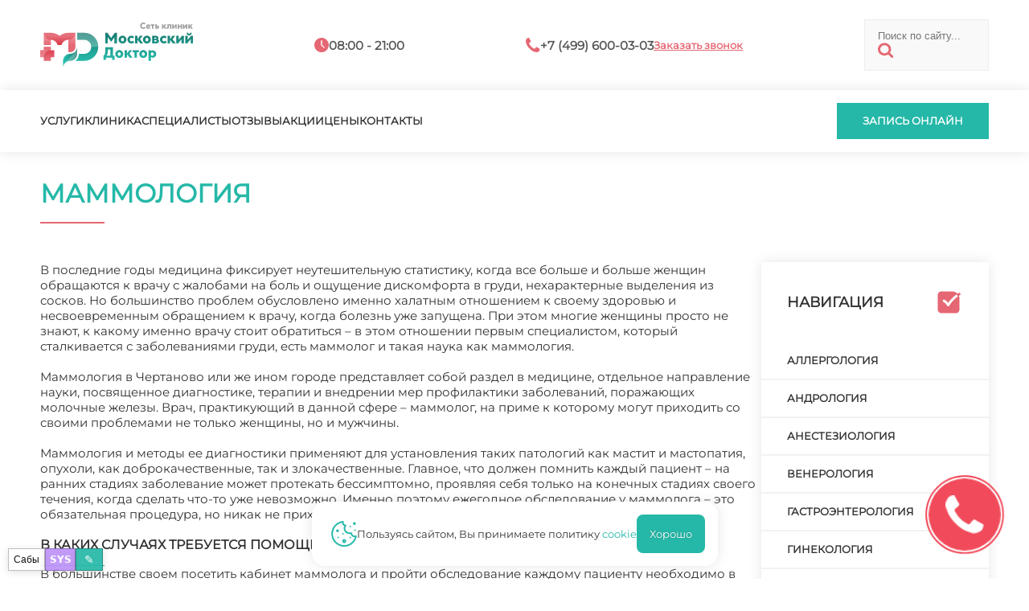

--- FILE ---
content_type: text/html; charset=utf-8
request_url: https://xn----7sbbinpaochxgnbz6a1f.xn--p1ai/mammologiya
body_size: 13981
content:
<!doctype html>
<html lang="ru">
  <head>
    <meta charset="utf-8" />
    <meta name="viewport" content="width=device-width,initial-scale=1" />
    <title>Маммология - «Московский Доктор»</title>
    <base href="https://xn----7sbbinpaochxgnbz6a1f.xn--p1ai/" />
    <meta name="description" content="Маммология в Чертаново или же ином городе представляет собой раздел в медицине, отдельное направление науки, посвященное диагностике, терапии и внедрении мер профилактики заболеваний, поражающих молочные железы. Врач, практикующий в данной сфере – маммолог, на приме к которому могут приходить со своими проблемами не то" />
    
    
    <link rel="icon" href="/favicon.svg" type="image/x-icon" />
    <link rel="preload" href="/assets/md/montserrat.ttf" as="font" type="font/ttf" crossorigin />
    <link rel="stylesheet" href="/assets/md/stl_desk.css" />
    <link rel="stylesheet" href="/assets/md/stl_mobi.css" />
      <link rel="preconnect" href="https://mc.yandex.ru" />
      <link rel="dns-prefetch" href="https://mc.yandex.ru" />
    <script src="/boot.js"></script>
    <script>
      window.__mdChatPage = { id: 15728, parentId: 15687, ancestorIds: [15687] };
    </script>
    <script src="/appo-ui.js" defer></script>
    <script src="/site-ui.js" defer></script>
    <script src="/gallery-ui.js" defer></script>
    <script src="/site-switcher.js" defer></script>
    <script src="/chat-widget.js?v=20260113_2" defer></script>
    <script src="/site-overlay-editor.js" defer></script>

    <meta property="og:image" content="https://xn----7sbbinpaochxgnbz6a1f.xn--p1ai/assets/md/MDlogo.svg" />
    <meta property="og:title" content="Маммология - «Московский Доктор»" />
    <meta property="og:url" content="https://xn----7sbbinpaochxgnbz6a1f.xn--p1ai/mammologiya" />
    <meta property="og:type" content="website" />

    <script type="application/ld+json">
      {
        "@context": "https://schema.org",
        "@type": "Organization",
        "address": {
          "@type": "PostalAddress",
          "addressLocality": "Москва, Россия",
          "streetAddress": "Балаклавский проспект, дом 5"
        },
        "email": "md@clinic-md.ru",
        "name": "Московский доктор",
        "telephone": "+7 (499) 600-03-03"
      }
    </script>

    <script type="application/ld+json">
      {
        "@context": "https://schema.org",
        "@type": "Organization",
        "address": {
          "@type": "PostalAddress",
          "addressLocality": "Москва, Россия",
          "streetAddress": "Ул. Коктебельская, д. 2к1"
        },
        "email": "md@clinic-md.ru",
        "name": "Московский доктор",
        "telephone": "+7 (499) 600-03-03"
      }
    </script>

    <script type="application/ld+json">
      {
        "@context": "https://schema.org",
        "@type": "Organization",
        "address": {
          "@type": "PostalAddress",
          "addressLocality": "Москва, Россия",
          "streetAddress": "Балаклавский пр-т, д. 5 (вход со двора)"
        },
        "email": "mos-doctor@mail.ru",
        "name": "Московский доктор",
        "telephone": "+7 (495) 316-14-11"
      }
    </script>
  </head>
  <body data-page-id="15728">
<mobtop>
  <item class="menu" onclick="menuopen();">
    <a href="javascript:void(0);"><img src="/assets/md/ico/mobmenu.svg" /></a>
  </item>
  <item class="logo">
    <a href="/"><img src="/assets/md/MDlogo.svg" /></a>
  </item>
  <item class="contacts">
    <a href="/contacts">
      <img src="/assets/md/ico/mobcontact.svg" />
    </a>
  </item>
</mobtop>

<mobmenu>
  <form class="search" id="ajax-search-form" action="/search" method="GET">
    <fieldset>
      <input class="text" type="text" name="q" id="q" value="" placeholder="Поиск по сайту..." size="14" />
      <input type="hidden" name="id" value="367" />
      <button type="submit"><img src="/assets/md/ico/search.svg" /></button>
    </fieldset>
  </form>

  <inmenu>
    <a onclick="services();">Услуги</a>
    <a href="/about">Клиника</a>
    <a href="/specialists">Специалисты</a>
    <a href="/reviews">Отзывы</a>
    <a href="/sales/">Акции</a>
    <a href="/prices">Цены</a>
    <a href="/contacts">Контакты</a>
  </inmenu>


  <call>
    <a onclick="appo();">Запись онлайн</a>
  </call>

  <popbot><popx href="javascript:void(0);">закрыть</popx></popbot>
</mobmenu>

<main>

<top>
  <toptop>
    <inner>
      <item class="logo">
        <a href="/"><img src="/assets/md/MDlogo.svg" /></a>
      </item>
      <item class="hours">
        <in><img src="/assets/md/ico/hours.svg" /></in>
        <in><t>08:00 - 21:00</t></in>
      </item>
      <item class="phone">
        <in><img src="/assets/md/ico/phone.svg" /></in>
        <in><t>+7 (499) 600-03-03</t></in>
        <in><a onclick="appo();">Заказать звонок</a></in>
      </item>
      <form class="search" id="ajax-search-form" action="/search" method="GET">
        <fieldset>
          <input class="text" type="text" name="q" id="q" value="" placeholder="Поиск по сайту..." size="14" />
          <input type="hidden" name="id" value="367" />
          <button type="submit"><img src="/assets/md/ico/search.svg" /></button>
        </fieldset>
      </form>
    </inner>
  </toptop>
  <topbot>
    <inner>
      <menu>
        <a onclick="services();">Услуги</a>
        <a href="/about">Клиника</a>
        <a href="/specialists">Специалисты</a>
        <a href="/reviews">Отзывы</a>
        <a href="/sales/">Акции</a>
        <a href="/prices">Цены</a>
        <a href="/contacts">Контакты</a>
      </menu>
      <incall>
        <call>
          <a onclick="appo();">Запись онлайн</a>
        </call>
      </incall>
    </inner>
  </topbot>
</top>

<h1 class="article">Маммология</h1>

<incontent>
  <article>
    <p>В последние годы медицина фиксирует неутешительную статистику, когда все больше и больше женщин обращаются к врачу с жалобами на боль и ощущение дискомфорта в груди, нехарактерные выделения из сосков. Но большинство проблем обусловлено именно халатным отношением к своему здоровью и несвоевременным обращением к врачу, когда болезнь уже запущена. При этом многие женщины просто не знают, к какому именно врачу стоит обратиться – в этом отношении первым специалистом, который сталкивается с заболеваниями груди, есть маммолог и такая наука как маммология. <br /><br /> Маммология в Чертаново или же ином городе представляет собой раздел в медицине, отдельное направление науки, посвященное диагностике, терапии и внедрении мер профилактики заболеваний, поражающих молочные железы. Врач, практикующий в данной сфере – маммолог, на приме к которому могут приходить со своими проблемами не только женщины, но и мужчины. <br /><br /> Маммология и методы ее диагностики применяют для установления таких патологий как мастит и мастопатия, опухоли, как доброкачественные, так и злокачественные. Главное, что должен помнить каждый пациент – на ранних стадиях заболевание может протекать бессимптомно, проявляя себя только на конечных стадиях своего течения, когда сделать что-то уже невозможно. Именно поэтому ежегодное обследование у маммолога – это обязательная процедура, но никак не прихоть медиков. <br /><br /></p>
<h2>В каких случаях требуется помощь маммолога?</h2>
<p>В большинстве своем посетить кабинет маммолога и пройти обследование каждому пациенту необходимо в таких случаях:</p>
<blockquote>- при диагностировании доброкачественной или же злокачественной онкологии, развивающейся в молочных железах. <br /><br /> - при развитии заболеваний, спровоцированных гормональными нарушениями. <br /><br /> - при диагностировании аномальных процессов и пороках в развитии молочной железы, которые могут быть как врожденные, так и приобретенные. <br /><br /> - воспалительные процессы, объединенные медиками в единую группу под определением маститов. Такие гнойной природы заболевания требуют лечения путем вскрытия и последующим дренированием.</blockquote>
<p><br /> Негативная симптоматика заболеваний, поражающих молочные железы. <br /><br /> При определенных симптомах стоит посетить врача маммолога и как отмечают сами медики, такими есть:</p>
<blockquote>- болезненные ощущения в области не только молочной железы, но и грудины – спровоцировать данный симптом могут и гормональный дисбаланс в организме, обострение в определенные дни менструации. Как правило, данный симптом проходит сам, без каких либо действий со стороны пациента, но если боль не проходит более 3 дней – требуется осмотр и консультирование у специалиста. <br /><br /> - пациента должно насторожить и неясной природы выделения из сосков, не связанные с менструацией или же периодом лактации. <br /><br /> - посетить маммолога стоит и при диагностировании у себя самого уплотнения в области молочных желез и груди – данный симптом может указывать на развитие онкологии. <br /><br /> - грудь меняется в своих пропорциях и размерах, могут набухать, соски могут краснеть. <br /><br /> - посетить маммолога стоит и после травмы груди или же ее переохлаждения.</blockquote>
<h3>Диагностика в сфере маммологии</h3>
<p>Чтобы поставить точный и правильный диагноз, врач должен провести ряд исследований и анализов, используя следующие методы:</p>
<blockquote>- направление пациента на маммографию; <br /><br /> - назначает грудных желез; <br /><br /> - цитологическое исследование тканей молочных желез; <br /><br /> - УЗИ и лабораторное исследование мазка грудных выделений; <br /><br /> - при подозрениях на новообразование – врач назначает пункцию;</blockquote>
<p><br /> Но самые первые меры, применяемые врачом – это опрос и внешний осмотр груди пациента, сбор анамнеза.</p>

    <arttop>
      <a class="popprice" href="javascript:void(0);">Цены</a>
      <a class="popdocs" href="javascript:void(0);">Врачи</a>
    </arttop>

      <div class="neighbors d-flex justify-content-between">
          <span class="link-prev">← <a href="kardiologiya" class="btn btn-light">Кардиология</a></span>
          <span class="link-up"><a href="/" class="btn btn-light">&uarr; Клиника в Чертаново</a></span>
          <span class="link-next"><a href="nevrologiya" class="btn btn-light">Неврология</a> →</span>
      </div>

    <gotop><t>в начало</t><img src="/assets/md/ico/arrtop.svg" /></gotop>
  </article>

    <right>
      <menu>
        <heading><t>Навигация</t><img src="/assets/md/ico/check.svg" /></heading>
        <ul>
            <li><a data-menutitle="Аллергология" href="allergologiya">Аллергология</a></li>
            <li><a data-menutitle="Андрология" href="andrologiya">Андрология</a></li>
            <li><a data-menutitle="Анестезиология" href="anesteziologiya">Анестезиология</a></li>
            <li><a data-menutitle="Венерология" href="venerologiya">Венерология</a></li>
            <li><a data-menutitle="Гастроэнтерология" href="gastroenterologiya">Гастроэнтерология</a></li>
            <li><a data-menutitle="Гинекология" href="ginekologiya">Гинекология</a></li>
            <li><a data-menutitle="Дерматовенерология" href="dermatovenerologiya">Дерматовенерология</a></li>
            <li><a data-menutitle="Дерматология" href="dermatologiya">Дерматология</a></li>
            <li><a data-menutitle="Диагностика" href="диагностика">Диагностика</a></li>
            <li><a data-menutitle="Заболевания" href="заболевания">Заболевания</a></li>
            <li><a data-menutitle="Иммунология" href="immunologiya">Иммунология</a></li>
            <li><a data-menutitle="Кардиология" href="kardiologiya">Кардиология</a></li>
            <li><a data-menutitle="Неврология" href="nevrologiya">Неврология</a></li>
            <li><a data-menutitle="Онкология" href="onkologiya">Онкология</a></li>
            <li><a data-menutitle="Операции" href="операции">Операции</a></li>
            <li><a data-menutitle="Проктология" href="proktologiya">Проктология</a></li>
            <li><a data-menutitle="Процедуры" href="процедуры">Процедуры</a></li>
            <li><a data-menutitle="Симптомы" href="симптомы">Симптомы</a></li>
            <li><a data-menutitle="Стоматология" href="stomatologiya">Стоматология</a></li>
            <li><a data-menutitle="Травматология" href="travmatologiya">Травматология</a></li>
            <li><a data-menutitle="Трихология" href="trihologiya">Трихология</a></li>
            <li><a data-menutitle="Урология" href="urologiya">Урология</a></li>
            <li><a data-menutitle="Флебология" href="flebologiya">Флебология</a></li>
            <li><a data-menutitle="Хирургия" href="hirurgiya">Хирургия</a></li>
            <li><a data-menutitle="Эндокринология" href="endokrinologiya">Эндокринология</a></li>
        </ul>
      </menu>

        <recommend>
          <heading>статьи которые будут вам полезны</heading>
            <item>
              
              <text>
                <t1>Клиника в Чертаново</t1>
                <t2>Анестезиология</t2>
                <desc>До недавнего времени анестезиология была неотъемлемым разделом хирургии, но, постепенно развиваясь, она выделилась в отдельное, самостоятельное направление в медицине. Основной за…</desc>
                <more><a href="anesteziologiya">подробнее</a></more>
              </text>
            </item>
            <item>
              
              <text>
                <t1>Клиника в Чертаново</t1>
                <t2>Эндокринология</t2>
                <desc>Эндокринологи занимаются выявлением патологий, присущих эндокринной системе человека. В их компетенции находится наблюдение за воздействием желез внутренней секреции, продуцирован…</desc>
                <more><a href="endokrinologiya">подробнее</a></more>
              </text>
            </item>
        </recommend>
    </right>
</incontent>

  <recommendbot>
    <inner>
      <heading1>Читайте также</heading1>
      <outline></outline>
      <heading2>популярные статьи</heading2>
      <items>
          <item>
            
            <text>
              <t1>Клиника в Чертаново</t1>
              <t2>Гинекология</t2>
              <desc>Гинекология в Чертаново или же ином городе страны, в своей деятельности изучает вопросы, связанные с диагностикой и лечением заболеваний половой системы женского организма, отвеча…</desc>
              <more><a href="ginekologiya">подробнее</a></more>
            </text>
          </item>
          <item>
            
            <text>
              <t1>Андрология</t1>
              <t2>Андролог Чертаново</t2>
              <desc>В настоящее время андролог в Чертаново – достаточно востребованный и нужный специалист, так как имеет узкую специфику терапевтической деятельности. В его полномочиях остаются вопр…</desc>
              <more><a href="androlog-chertanovo">подробнее</a></more>
            </text>
          </item>
          <item>
            
            <text>
              <t1>Процедуры</t1>
              <t2>Медосмотр</t2>
              <desc>Огромное количество социальной рекламы, направленной на принятие чужого ребенка в семью, приводит к тому, что рано или поздно каждый россиянин начинает примерять на себя роль прие…</desc>
              <more><a href="medosmotr">подробнее</a></more>
            </text>
          </item>
          <item>
            
            <text>
              <t1>Клиника в Чертаново</t1>
              <t2>Андрология</t2>
              <desc>Если говорить о такой медицинской науке как андрология в Чертаново или же ином городе страны – это медицинское направление, занимающееся вопросами диагностирования, лечения, разра…</desc>
              <more><a href="andrologiya">подробнее</a></more>
            </text>
          </item>
          <item>
            
            <text>
              <t1>Проктология</t1>
              <t2>Проктолог Чертаново</t2>
              <desc>Лечение геморроя должно проходить под контролем и наблюдением врача – проктолога, но народная медицина поможет существенно снизить болевые ощущения, смягчить неприятные симптомы и…</desc>
              <more><a href="proktolog-chertanovo">подробнее</a></more>
            </text>
          </item>
          <item>
            
            <text>
              <t1>Диагностика</t1>
              <t2>Анализы</t2>
              <desc>Большинство пациентов в недоумении могут задаться вопросами – зачем же сдавать так много анализов, когда достаточно сдать анализ крови и мочи и хватит. Анализы в Чертаново или же…</desc>
              <more><a href="analizy">подробнее</a></more>
            </text>
          </item>
      </items>
    </inner>
  </recommendbot>

<popup class="prices">
  <priceinner></priceinner>
  <popbot>
    <call><a onclick="appo();">записаться</a></call>
    <popx href="javascript:void(0);">закрыть</popx>
  </popbot>
</popup>

<popup class="docs">
  <docs></docs>
  <popbot>
    <call><a onclick="appo();">записаться</a></call>
    <popx href="javascript:void(0);">закрыть</popx>
  </popbot>
</popup>

<script>
  window.__APPMD_CONTENT__ = { mdDoctor: "-12126" };
</script>
<script src="/content-ui.js" defer></script>

<footer>
  <inner>
    <item1>
      <a href="/"><img src="/assets/md/MDlogo.svg" /></a>
      <text>Сеть медицинских центров "Московский доктор" – это, в первую очередь, высокий уровень обслуживания и здоровье пациентов</text>
      <text>Делитесь впечатлениями о вашем визите в нашу клинику</text>
    </item1>
    <item2>
      <text>Обращаем ваше <a class="red">внимание</a> на то, что данный интернет-сайт носит исключительно информационный характер и ни при каких условиях не является публичной офертой, определяемой положениями статьи 437 ГК РФ <a class="green" href="/информация-для-пациентов">информация для пациентов</a>
        <br /><br />
        <ap_footer>
          <a data-popup="_md_approval">Согласие на обработку персональных данных</a>
          <a data-popup="_md_policy">Политика конфиденциальности</a>
        </ap_footer>
      </text>

      <space></space>
      <requisites>
        <p></p>
        <p>ИНН:</p>
        <p>КПП:</p>
        <p>ОКПО:</p>
        <p>ОГРН:</p>
        <p>ЛИЦ:</p>
        <p class="green">Мос. доктор</p>
        <p>7713266359</p>
        <p>771301001</p>
        <p>53778165</p>
        <p>1027700136760</p>
        <p>ЛО 77 01 012765</p>
        <p class="green">Чертаново И</p>
        <p>7726023297</p>
        <p>772601001</p>
        <p>0603290</p>
        <p>1027739180490</p>
        <p>ЛО 77 01 004101</p>
        <p class="green">Протек</p>
        <p>7726076940</p>
        <p>772601001</p>
        <p>16342412</p>
        <p>1027739749036</p>
        <p>ЛО 77 01 014453</p>
      </requisites>
    </item2>
    <item3>
      <headtext>Навигация</headtext>
      <line></line>
      <a href="/services">Услуги</a>
      <a href="/about">Клиника</a>
      <a href="/specialists">Специалисты</a>
      <a href="/reviews">Отзывы</a>
      <a href="/sales/">Акции</a>
      <a href="/prices">Цены</a>
      <a href="/contacts">Контакты</a>
    </item3>
  </inner>
</footer>

<subfooter>
  <inner style="justify-content:center;">
    <copy>2025 © «Московский Доктор»</copy>
  </inner>
</subfooter>

<cookie>
  <img src="/assets/md/ico/cookie.svg" />
  <text>Пользуясь сайтом, Вы принимаете политику <a data-popup="_md_cookie">cookie</a></text>
  <good>Хорошо</good>
</cookie>

    </main>

<poplayer class="over"></poplayer>

<popup class="services"><ul class="menu"><li class="submenu_lev1"><heading>Диагностика</heading><ul class="sub_1"><li class="item_lev2"><a href="analizy">Анализы</a></li><li class="item_lev2"><a href="diagnostika">Диагностика</a></li><li class="item_lev2"><a href="uzi">УЗИ</a></li></ul></li><li class="submenu_lev1"><heading>Процедуры</heading><ul class="sub_1"><li class="item_lev2"><a href="akusherstvo">Акушерство</a></li><li class="item_lev2"><a href="vostochnaya-meditsina">Восточная медицина</a></li><li class="item_lev2"><a href="vyzov-vracha">Вызов врача</a></li><li class="item_lev2"><a href="gospitalizatsiya">Госпитализация</a></li><li class="item_lev2"><a href="lechebnyy-massazh">Лечебный массаж</a></li><li class="item_lev2"><a href="lor">Лор</a></li><li class="item_lev2"><a href="manualnaya-terapiya">Мануальная терапия</a></li><li class="item_lev2"><a href="medosmotr">Медосмотр</a></li><li class="item_lev2"><a href="medspravki">Медсправки</a></li><li class="item_lev2"><a href="ozonoterapiya">Озонотерапия</a></li><li class="item_lev2"><a href="ortodontiya">Ортодонтия</a></li><li class="item_lev2"><a href="ortopediya">Ортопедия</a></li><li class="item_lev2"><a href="terapiya">Терапия</a></li><li class="item_lev2"><a href="fizioterapiya">Физиотерапия</a></li></ul></li></ul><popbot><popx href="javascript:void(0);" >закрыть</popx></popbot></popup><style>
  popup.services{max-width:min(1180px,90vw);max-height:75vh;overflow:auto;-webkit-overflow-scrolling:touch;}
  ul.menu{display:flex;flex-direction:column;gap:2rem;}
  .submenu_lev1>heading{display:flex;font-size:18px;line-height:18px;font-weight:600;color:#444;padding-bottom:1.5rem;margin-bottom:1.5rem;border-bottom:1px solid #ccc;}
  ul.sub_1{column-count:3;column-gap:2rem;}
  ul.sub_1>li{break-inside:avoid;-webkit-column-break-inside:avoid;page-break-inside:avoid;margin:0 0 1rem 0;}
  .item_lev2 a{color:#25b8a8;font-weight:500;font-size:15px;text-decoration:none;}
  .item_lev2::before{color:#e56773;content:'●';margin-right:.5rem;font-size:18px;line-height:18px;}
  @media(max-width:1100px){ul.sub_1{column-count:2;}}
  @media(max-width:600px){ul.sub_1{column-count:1;}}
</style>

<div id="site-switcher" class="site-switcher" hidden>
  <button id="site-switcher-btn" type="button" title="Сабы" aria-haspopup="true" aria-expanded="false" aria-controls="site-switcher-menu">
    Сабы
  </button>
  <a id="site-sys-btn" href="/sys" target="_blank" rel="noopener" title="SYS">SYS</a>
  <button id="site-edit-btn" type="button" title="Редактировать" aria-haspopup="dialog" aria-controls="site-edit-modal">
    ✎
  </button>
  <div id="site-switcher-menu" class="site-switcher__menu" hidden></div>
</div>
<div id="site-admin" class="site-admin" hidden>
  <div id="site-admin-panel" class="site-admin__panel hidden">
    <div class="site-admin__hdr">
      <div class="site-admin__hdr-left">
        <button id="site-admin-save" type="button" class="site-admin__btn site-admin__btn--primary" disabled>Сохранить</button>
        <span id="site-admin-status" class="site-admin__status"></span>
      </div>
      <div class="site-admin__hdr-right">
        <button id="site-admin-close" type="button" class="site-admin__btn site-admin__btn--close" title="Закрыть">✕</button>
      </div>
    </div>
    <div class="site-admin__grid">
      <label class="site-admin__field">
        <span>pagetitle</span>
        <input id="site-admin-pagetitle" type="text" />
      </label>
      <label class="site-admin__field">
        <span>longtitle</span>
        <input id="site-admin-longtitle" type="text" />
      </label>
      <label class="site-admin__field">
        <span>description</span>
        <input id="site-admin-description" type="text" />
      </label>
      <label class="site-admin__field">
        <span>introtext</span>
        <input id="site-admin-introtext" type="text" />
      </label>
      <label class="site-admin__field">
        <span>keywords</span>
        <input id="site-admin-keywords" type="text" />
      </label>
      <label class="site-admin__field">
        <span>uri</span>
        <input id="site-admin-uri" type="text" />
      </label>
      <label class="site-admin__field site-admin__field--wide">
        <span>content</span>
        <textarea id="site-admin-content" rows="10"></textarea>
      </label>
    </div>
  </div>
</div>
<style>
  #site-switcher {
    position: fixed;
    left: 10px;
    bottom: 10px;
    z-index: 99999;
    font-family: system-ui, -apple-system, Segoe UI, Roboto, Arial, sans-serif;
    display:flex;
    gap:8px;
    align-items:flex-end;
  }
  #site-switcher-btn {
    width: 46px;
    height: 28px;
    border-radius: 0;
    border: 1px solid rgba(0, 0, 0, 0.25);
    background: rgba(255, 255, 255, 0.92);
    color: #111;
    font-size: 12px;
    line-height: 1;
    cursor: pointer;
    box-shadow: 0 2px 10px rgba(0, 0, 0, 0.12);
  }
  #site-edit-btn{
    width: 34px;
    height: 28px;
    border-radius: 0;
    border: 1px solid rgba(0, 0, 0, 0.25);
    background: rgba(37, 184, 168, 0.92);
    color: #fff;
    font-size: 14px;
    line-height: 1;
    cursor: pointer;
    box-shadow: 0 2px 10px rgba(0, 0, 0, 0.12);
  }
  #site-sys-btn{
    display:inline-flex;
    align-items:center;
    justify-content:center;
    width: 38px;
    height: 28px;
    border-radius: 0;
    border: 1px solid rgba(0, 0, 0, 0.25);
    background: rgba(189, 147, 249, 0.92);
    color: #fff;
    font-size: 12px;
    font-weight: 800;
    line-height: 1;
    cursor: pointer;
    text-decoration:none;
    box-shadow: 0 2px 10px rgba(0, 0, 0, 0.12);
  }
  #site-sys-btn:hover{
    background: rgba(189, 147, 249, 0.98);
  }
  #md-chat-btn{display:flex}
  #site-switcher.is-open #site-switcher-btn {
    background: rgba(245, 245, 245, 0.98);
  }
  #site-switcher-menu {
    position: absolute;
    left: 0;
    bottom: 36px;
    min-width: 180px;
    max-height: 55vh;
    overflow: auto;
    background: rgba(255, 255, 255, 0.96);
    border: 1px solid rgba(0, 0, 0, 0.18);
    border-radius: 0;
    padding: 6px;
    box-shadow: 0 8px 24px rgba(0, 0, 0, 0.16);
  }
  #site-switcher-menu a {
    display: block;
    padding: 7px 8px;
    border-radius: 0;
    text-decoration: none;
    color: #111;
    font-size: 13px;
    line-height: 1.1;
    white-space: nowrap;
  }
  #site-switcher-menu a:hover {
    background: rgba(0, 0, 0, 0.06);
  }

  .site-admin{position:fixed;inset:0;z-index:100001;font-family:system-ui,-apple-system,Segoe UI,Roboto,Arial,sans-serif;pointer-events:none}
  .site-admin[hidden]{display:none}
  .site-admin::before{content:'';position:absolute;inset:0;background:rgba(0,0,0,.55);pointer-events:auto}
  .site-admin__btn{border-radius:0;border:1px solid rgba(255,255,255,.18);background:rgba(31,32,42,.75);color:#f8f8f2;padding:7px 10px;font-weight:800;cursor:pointer;text-decoration:none}
  .site-admin__btn--primary{border-color:rgba(37,184,168,.85);background:rgba(37,184,168,.14)}
  .site-admin__btn--close{margin-left:auto;border-color:rgba(189,147,249,.35);background:rgba(189,147,249,.10);font-weight:900}
  .site-admin__btn[disabled]{opacity:.5;cursor:not-allowed}
  .site-admin__status{color:rgba(248,248,242,.85);font-size:12px}
  .site-admin__panel{pointer-events:auto;position:fixed;left:5vw;top:5vh;right:5vw;max-height:calc(100vh - 10vh);border:1px solid rgba(255,255,255,.12);background:rgba(31,32,42,.98);color:#f8f8f2;box-shadow:0 8px 24px rgba(0,0,0,.22);display:flex;flex-direction:column;overflow:hidden}
  .site-admin__panel.hidden{display:none}
  .site-admin__hdr{display:flex;justify-content:space-between;gap:10px;align-items:center;flex-wrap:wrap;padding:8px;border-bottom:1px solid rgba(255,255,255,.10);background:rgba(33,34,44,.85)}
  .site-admin__hdr-left,.site-admin__hdr-right{display:flex;gap:8px;align-items:center;flex-wrap:wrap}
  .site-admin__grid{display:grid;grid-template-columns:1fr 1fr;gap:10px;padding:10px;overflow:auto;flex:1;min-height:0}
  @media (max-width: 900px){ .site-admin__grid{grid-template-columns:1fr} }
  .site-admin__field{display:flex;flex-direction:column;gap:4px}
  .site-admin__field>span{color:rgba(189,147,249,.9);font-size:12px;font-weight:700}
  .site-admin__field input,.site-admin__field textarea{
    width:100%;
    border-radius:0;
    border:1px solid rgba(255,255,255,.10);
    background:rgba(33,34,44,.65);
    color:#f8f8f2;
    padding:10px 12px;
    font: 14px/1.35 ui-monospace, SFMono-Regular, Menlo, Monaco, Consolas, "Liberation Mono", "Courier New", monospace;
  }
  .site-admin__field input:focus,.site-admin__field textarea:focus{
    outline:none;
    box-shadow:none;
    border-color:rgba(189,147,249,.9);
  }
  .site-admin__field textarea{resize:vertical;min-height:320px}
  .site-admin__field--wide{grid-column:1/-1}

  #md-chat{position:fixed;inset:0;z-index:100002;font-family:system-ui,-apple-system,Segoe UI,Roboto,Arial,sans-serif}
  #md-chat[hidden]{display:none}
  #md-chat, #md-chat *{font-weight:400 !important}
  #md-chat .md-chat__backdrop{position:absolute;inset:0;background:rgba(255,255,255,.82);backdrop-filter:none}
  #md-chat .md-chat__box{
    position:absolute;left:50%;top:50%;transform:translate(-50%,-50%);
    width:min(1120px,92vw);height:min(82vh,820px);
    border:0;
    background:#fff;
    color:#0f172a;
    box-shadow:0 12px 28px rgba(0,0,0,.18);
    display:flex;flex-direction:column;overflow:hidden;border-radius:0
  }
  #md-chat .md-chat__scroll{
    flex:1;
    min-height:0;
    overflow:auto;
    -webkit-overflow-scrolling:touch;
    touch-action:pan-y;
    padding:14px;
    gap:10px;
    overscroll-behavior:contain;
    scrollbar-gutter:stable;
  }
  /* match site popup scrollbar (stl_desk.css popup::-webkit-scrollbar) */
  #md-chat .md-chat__scroll::-webkit-scrollbar{width:10px;height:10px;background:#f1f1f1}
  #md-chat .md-chat__scroll::-webkit-scrollbar-thumb{background:#e56773;border-radius:0}
  #md-chat .md-chat__scroll::-webkit-scrollbar-button{display:none;width:0;height:0}
  #md-chat .md-chat__scroll{scrollbar-color:#e56773 #f1f1f1}
  #md-chat .md-chat__msgs{
    display:flex;
    flex-direction:column;
    gap:10px;
  }
  /* booking bar (same as chat admin) */
  #md-chat .bookbar{border-bottom:1px solid rgba(0,0,0,.12);background:rgba(38,187,171,.10);padding:12px 14px;white-space:pre-wrap}
  #md-chat .bookbar-title{font-size:16px;letter-spacing:.2px;margin-bottom:6px;font-weight:700 !important}
  #md-chat .bookbar-info{color:rgba(15,23,42,.75);font-size:13px}
  #md-chat .bookbar-actions{margin-top:10px;display:flex;justify-content:flex-end}
  #md-chat .bookbar-cancel{
    border:1px solid rgba(185,28,28,.45);
    background:#fff;
    color:#b91c1c;
    padding:10px 12px;
    border-radius:0;
    cursor:pointer;
    font:14px/1.2 ui-monospace,SFMono-Regular,Menlo,Monaco,Consolas,"Liberation Mono","Courier New",monospace;
  }
  #md-chat .bookbar-cancel.cancelled{background:#b91c1c;color:#fff;border-color:#b91c1c;cursor:default}
  #md-chat .bookbar-cancel[disabled]{opacity:1}
  #md-chat .md-chat__msg{
    width:fit-content;
    max-width:min(520px,86%);
    border:1px solid rgba(15,23,42,.10);
    background:rgba(255,255,255,.85);
    padding:10px 12px;border-radius:14px
  }
  #md-chat .md-chat__day{
    align-self:center;
    padding:6px 10px;
    background:#fff;
    border:1px solid rgba(0,0,0,.12);
    color:rgba(15,23,42,.55);
    font-size:12px;
  }
  #md-chat .md-chat__reply{
    margin:6px 0;
    padding-left:10px;
    border-left:3px solid rgba(0,0,0,.12);
    color:rgba(15,23,42,.55);
    font-size:12px;
    white-space:nowrap;
    overflow:hidden;
    text-overflow:ellipsis;
  }
  #md-chat .md-chat__msg.mine{
    align-self:flex-end;
    border-color:rgba(20,184,166,.28);
    background:linear-gradient(180deg, rgba(20,184,166,.10), rgba(20,184,166,.05));
  }
  #md-chat .md-chat__meta{font-size:12px;color:rgba(15,23,42,.55);margin-bottom:4px}
  #md-chat .md-chat__text{white-space:pre-wrap;overflow-wrap:anywhere;word-break:break-word}
  #md-chat .md-chat__status{margin-top:6px;color:rgba(15,23,42,.45);font-size:12px}
  #md-chat .md-chat__typing{
    position:absolute;
    left:50%;
    transform:translateX(-50%);
    bottom:calc(2rem + 56px);
    height:auto;
    padding:0;
    color:rgba(15,23,42,.55);
    font-size:14px;
    overflow:hidden;
    white-space:nowrap;
    text-overflow:ellipsis;
    pointer-events:none;
  }
  #md-chat .md-chat__row{
    display:flex;
    gap:1rem;
    align-items:center;
    padding:1rem;
    border-top:1px solid rgba(0,0,0,.12);
    background:#f0f0f0;
    width:100%;
  }
  #md-chat .md-chat__close{
    flex:0 0 auto;
    width:56px;
    height:56px;
    border-radius:999px;
    border:0;
    background:#e96a74;
    color:#fff;
    cursor:pointer;
    font-size:22px;
    line-height:1;
  }
  #md-chat .md-chat__input{
    flex:1;
    min-width:0;
    border:1px solid rgba(0,0,0,.25);
    background:#fff;
    color:#0f172a;
    padding:16px 18px;
    border-radius:999px;
    font:14px/1.35 ui-monospace,SFMono-Regular,Menlo,Monaco,Consolas,\"Liberation Mono\",\"Courier New\",monospace
  }
  #md-chat .md-chat__input:focus{outline:none;border-color:rgba(0,0,0,.45);box-shadow:none}
  #md-chat .md-chat__send{
    flex:0 0 auto;
    width:56px;
    height:56px;
    border-radius:999px;
    border:0;
    background:#24b8a8;
    color:#fff;
    cursor:pointer;
    display:flex;
    align-items:center;
    justify-content:center;
  }
  #md-chat .md-chat__send:hover{background:#22ad9e}
  ring0.ring--chat, ring0.ring--chat ring1.ring--chat, ring0.ring--chat ring2.ring--chat, a.ring.ring--chat{
    display:flex;
    align-items:center;
    justify-content:center;
    background-repeat:no-repeat;
    background-position:center;
    background-size:cover;
  }
  ring0.ring--chat{
    width:6rem;
    height:6rem;
    position:fixed;
    bottom:2rem;
    right:8.5rem;
    border:2px solid #7c3aed;
    border-radius:100%;
    z-index:9990;
    animation:ring 1.75s ease-in-out infinite;
  }
  ring0.ring--chat[hidden]{display:none}
  ring0.ring--chat ring1.ring--chat{
    width:5rem;
    height:5rem;
    background:#7c3aed;
    border-radius:100%;
    animation:ring 2s ease-in-out infinite;
  }
  ring0.ring--chat ring2.ring--chat{
    width:2.5rem;
    height:2.5rem;
    background-image:url('/assets/md/ico/com.svg');
    animation:ring 2.25s ease-in-out infinite;
    background-size:72%;
  }
  @media(max-width:900px){
    ring0.ring--chat{right:7rem}
  }
  @media(max-width:640px){
    ring0.ring--chat{
      width:4.5rem;
      height:4.5rem;
      right:1rem;
      bottom:1rem;
      animation:none;
      border-width:1.5px;
    }
    ring0.ring--chat ring1.ring--chat{
      width:3.9rem;
      height:3.9rem;
      animation:none;
    }
    ring0.ring--chat ring2.ring--chat{
      width:2rem;
      height:2rem;
      animation:none;
    }
  }
  @media(max-width:640px){
    #md-chat .md-chat__backdrop{background:rgba(255,255,255,.82);backdrop-filter:none}
    #md-chat .md-chat__box{
      left:0;top:0;transform:none;
      width:100vw;
      height:100vh;
      height:100svh;
      height:100dvh;
      height:var(--md-chat-vh, 100dvh);
      border:none;border-radius:0;
      box-shadow:none;
      background:#fff;
    }
    /* match site popup mobile scrollbar behavior (stl_mobi.css: popup::-webkit-scrollbar{width:0}) */
    #md-chat .md-chat__scroll::-webkit-scrollbar{width:0;height:0}
    #md-chat .md-chat__scroll::-webkit-scrollbar-thumb{width:0;height:0}
    #md-chat .md-chat__scroll{padding:12px;padding-top:calc(12px + env(safe-area-inset-top, 0px))}
    #md-chat .md-chat__row{padding:1rem;padding-bottom:calc(1rem + env(safe-area-inset-bottom, 0px))}
    #md-chat .md-chat__close{width:48px;height:48px}
    #md-chat .md-chat__send{width:48px;height:48px}
  }
</style>

<popup class="appotimer" data-appo>
  <appo class="appotimer">
    <form id="appo-form">
      <appot>Записаться на прием</appot>

      <input id="name" name="name" placeholder="Ваше имя" />
      <input id="phone" type="text" name="phone" placeholder="Номер телефона" required />

      <selects>
        <select title="day" id="day" name="day" required>
          <option value="" hidden>День *</option>
        </select>

        <select title="time" id="time" name="time" required>
          <option value="" hidden>Время *</option>
          <option value="09:00 - 12:00">09:00 - 12:00</option>
          <option value="12:00 - 15:00">12:00 - 15:00</option>
          <option value="15:00 - 18:00">15:00 - 18:00</option>
          <option value="18:00 - 21:00">18:00 - 21:00</option>
        </select>
      </selects>

      <btext>Ваши данные надежно защищены и не передаются третьим лицам. Отправляя свои контактные данные, вы подтверждаете согласие с <a data-popup="_md_approval">условиями обработки персональных данных</a> и <a data-popup="_md_policy">потиликой конфиденциальности</a></btext>

      <appobot>
        <button id="submit" type="submit" name="submit">Записаться</button>
        <close href="javascript:void(0);">закрыть</close>
      </appobot>

      <div id="appo-status" style="display:none;"></div>
    </form>
  </appo>
</popup>

<ring0><a id="ring" class="ring" href="tel:+74996000303"><ring1><ring2></ring2></ring1></a></ring0>
<ring0 class="ring--chat">
  <a id="md-chat-btn" class="ring ring--chat" href="javascript:void(0);" title="Чат">
    <ring1 class="ring--chat"><ring2 class="ring--chat"></ring2></ring1>
  </a>
</ring0>

<popup id="searchpopup">
  <results></results>
  <popbot><popx href="javascript:void(0);">закрыть</popx></popbot>
</popup>
<script src="/search-ui.js" defer></script>
  <script type="text/javascript">
    (function(m,e,t,r,i,k,a){
        m[i]=m[i]||function(){(m[i].a=m[i].a||[]).push(arguments)};
        m[i].l=1*new Date();
        for (var j = 0; j < document.scripts.length; j++) {if (document.scripts[j].src === r) { return; }}
        k=e.createElement(t),a=e.getElementsByTagName(t)[0],k.async=1,k.src=r,a.parentNode.insertBefore(k,a)
    })(window, document,'script','https://mc.yandex.ru/metrika/tag.js?id=93508697', 'ym');

    ym(93508697, 'init', {ssr:true, trackHash:true, clickmap:true, accurateTrackBounce:true, trackLinks:true});
  </script>
  <noscript><div><img src="https://mc.yandex.ru/watch/93508697" style="position:absolute; left:-9999px;" alt="" /></div></noscript>
  </body>
</html>


--- FILE ---
content_type: image/svg+xml
request_url: https://xn----7sbbinpaochxgnbz6a1f.xn--p1ai/assets/md/ico/mobmenu.svg
body_size: 628
content:
<?xml version="1.0" encoding="UTF-8"?>
<!DOCTYPE svg PUBLIC "-//W3C//DTD SVG 1.1//EN" "http://www.w3.org/Graphics/SVG/1.1/DTD/svg11.dtd">
<!-- Creator: CorelDRAW 2021.5 -->
<svg xmlns="http://www.w3.org/2000/svg" xml:space="preserve" width="48px" height="48px" version="1.1" style="shape-rendering:geometricPrecision; text-rendering:geometricPrecision; image-rendering:optimizeQuality; fill-rule:evenodd; clip-rule:evenodd"
viewBox="0 0 21.932 21.895"
 xmlns:xlink="http://www.w3.org/1999/xlink"
 xmlns:xodm="http://www.corel.com/coreldraw/odm/2003">
 <defs>
  <style type="text/css">
   <![CDATA[
    .fil0 {fill:#25B8A8}
   ]]>
  </style>
 </defs>
 <g id="Слой_x0020_1">
  <metadata id="CorelCorpID_0Corel-Layer"/>
  <path class="fil0" d="M10.966 0c6.057,0 10.966,4.901 10.966,10.948 0,6.046 -4.909,10.947 -10.966,10.947 -6.056,0 -10.966,-4.901 -10.966,-10.947 0,-6.047 4.91,-10.948 10.966,-10.948zm3.105 14.714l-6.21 0c-0.345,0 -0.628,-0.283 -0.628,-0.628l0 0c0,-0.345 0.283,-0.628 0.628,-0.628l6.21 0c0.346,0 0.628,0.283 0.628,0.628l0 0c0,0.345 -0.282,0.628 -0.628,0.628zm0 -6.277l-6.21 0c-0.345,0 -0.628,-0.283 -0.628,-0.628l0 0c0,-0.345 0.283,-0.627 0.628,-0.627l6.21 0c0.346,0 0.628,0.282 0.628,0.627l0 0c0,0.345 -0.282,0.628 -0.628,0.628zm1.751 3.138l-9.711 0c-0.346,0 -0.628,-0.282 -0.628,-0.627l0 0c0,-0.346 0.282,-0.628 0.628,-0.628l9.711 0c0.345,0 0.627,0.282 0.627,0.628l0 0c0,0.345 -0.282,0.627 -0.627,0.627zm-4.856 -10.32c5.362,0 9.709,4.34 9.709,9.693 0,5.353 -4.347,9.692 -9.709,9.692 -5.362,0 -9.708,-4.339 -9.708,-9.692 0,-5.353 4.346,-9.693 9.708,-9.693z"/>
 </g>
</svg>
